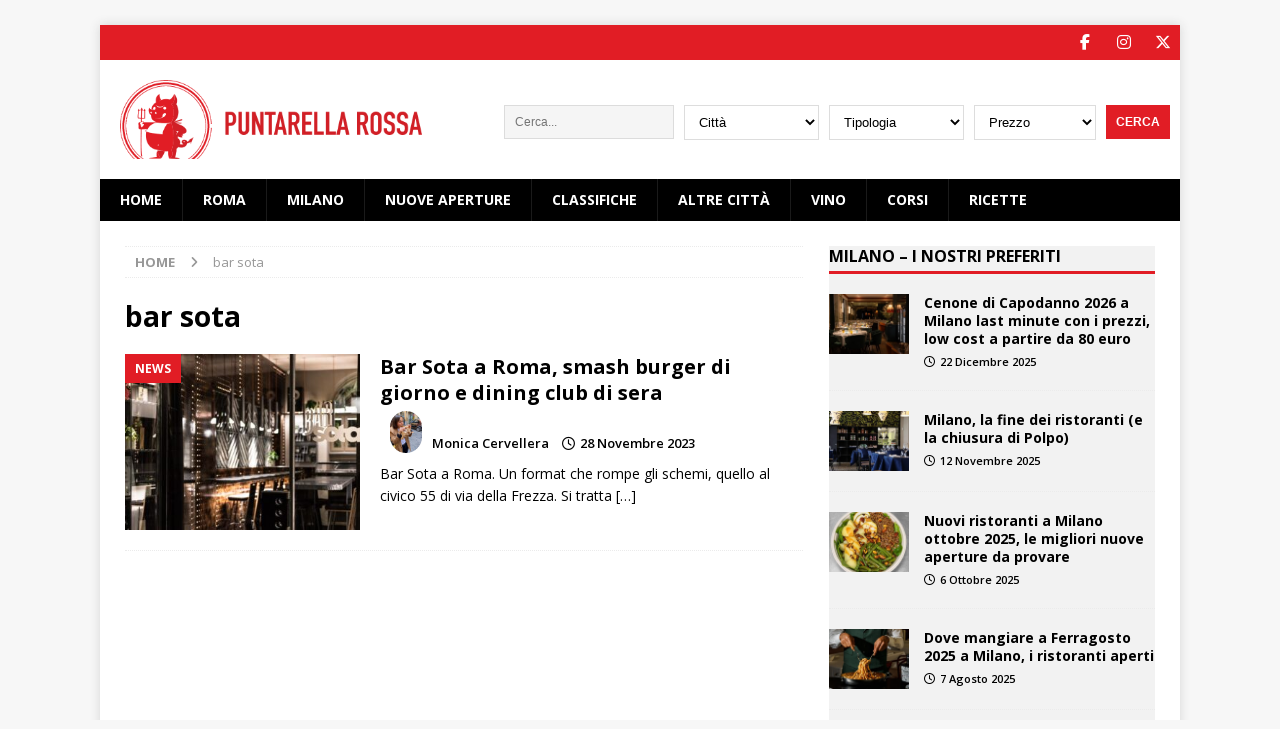

--- FILE ---
content_type: text/html; charset=UTF-8
request_url: https://www.puntarellarossa.it/tag/bar-sota/
body_size: 14798
content:
<!DOCTYPE html>
<html class="no-js mh-one-sb" lang="it-IT">
<head>
<meta charset="UTF-8">
<meta name="viewport" content="width=device-width, initial-scale=1.0">
<link rel="profile" href="http://gmpg.org/xfn/11" />
<meta name='robots' content='index, follow, max-image-preview:large, max-snippet:-1, max-video-preview:-1' />

	<!-- This site is optimized with the Yoast SEO Premium plugin v22.6 (Yoast SEO v22.6) - https://yoast.com/wordpress/plugins/seo/ -->
	<title>bar sota Archivi - Puntarella Rossa</title>
	<link rel="canonical" href="https://www.puntarellarossa.it/tag/bar-sota/" />
	<meta property="og:locale" content="it_IT" />
	<meta property="og:type" content="article" />
	<meta property="og:title" content="bar sota Archivi" />
	<meta property="og:url" content="https://www.puntarellarossa.it/tag/bar-sota/" />
	<meta property="og:site_name" content="Puntarella Rossa" />
	<meta name="twitter:card" content="summary_large_image" />
	<meta name="twitter:site" content="@puntarellarossa" />
	<script type="application/ld+json" class="yoast-schema-graph">{"@context":"https://schema.org","@graph":[{"@type":"CollectionPage","@id":"https://www.puntarellarossa.it/tag/bar-sota/","url":"https://www.puntarellarossa.it/tag/bar-sota/","name":"bar sota Archivi - Puntarella Rossa","isPartOf":{"@id":"https://www.puntarellarossa.it/#website"},"primaryImageOfPage":{"@id":"https://www.puntarellarossa.it/tag/bar-sota/#primaryimage"},"image":{"@id":"https://www.puntarellarossa.it/tag/bar-sota/#primaryimage"},"thumbnailUrl":"https://www.puntarellarossa.it/wp/wp-content/uploads/2023/11/Barsota.jpg","breadcrumb":{"@id":"https://www.puntarellarossa.it/tag/bar-sota/#breadcrumb"},"inLanguage":"it-IT"},{"@type":"ImageObject","inLanguage":"it-IT","@id":"https://www.puntarellarossa.it/tag/bar-sota/#primaryimage","url":"https://www.puntarellarossa.it/wp/wp-content/uploads/2023/11/Barsota.jpg","contentUrl":"https://www.puntarellarossa.it/wp/wp-content/uploads/2023/11/Barsota.jpg","width":1024,"height":684},{"@type":"BreadcrumbList","@id":"https://www.puntarellarossa.it/tag/bar-sota/#breadcrumb","itemListElement":[{"@type":"ListItem","position":1,"name":"Home","item":"https://www.puntarellarossa.it/"},{"@type":"ListItem","position":2,"name":"bar sota"}]},{"@type":"WebSite","@id":"https://www.puntarellarossa.it/#website","url":"https://www.puntarellarossa.it/","name":"Puntarella Rossa","description":"I migliori ristoranti della tua città","publisher":{"@id":"https://www.puntarellarossa.it/#organization"},"potentialAction":[{"@type":"SearchAction","target":{"@type":"EntryPoint","urlTemplate":"https://www.puntarellarossa.it/?s={search_term_string}"},"query-input":"required name=search_term_string"}],"inLanguage":"it-IT"},{"@type":"Organization","@id":"https://www.puntarellarossa.it/#organization","name":"Puntarella Rossa","url":"https://www.puntarellarossa.it/","logo":{"@type":"ImageObject","inLanguage":"it-IT","@id":"https://www.puntarellarossa.it/#/schema/logo/image/","url":"https://www.puntarellarossa.it/wp/wp-content/uploads/2022/02/puntarellarossa-logo-horizontal.png","contentUrl":"https://www.puntarellarossa.it/wp/wp-content/uploads/2022/02/puntarellarossa-logo-horizontal.png","width":441,"height":115,"caption":"Puntarella Rossa"},"image":{"@id":"https://www.puntarellarossa.it/#/schema/logo/image/"},"sameAs":["https://www.facebook.com/Puntarella-Rossa-167595129950658/","https://x.com/puntarellarossa","https://www.instagram.com/puntarellarossa/","https://it.pinterest.com/puntarellarossa/"]}]}</script>
	<!-- / Yoast SEO Premium plugin. -->


<link rel='dns-prefetch' href='//www.googletagmanager.com' />
<link rel='dns-prefetch' href='//fonts.googleapis.com' />
<link rel='dns-prefetch' href='//use.fontawesome.com' />
<link rel='dns-prefetch' href='//pagead2.googlesyndication.com' />
<link rel="alternate" type="application/rss+xml" title="Puntarella Rossa &raquo; Feed" href="https://www.puntarellarossa.it/feed/" />
<link rel="alternate" type="application/rss+xml" title="Puntarella Rossa &raquo; bar sota Feed del tag" href="https://www.puntarellarossa.it/tag/bar-sota/feed/" />
<!--[if IE]>
<link rel='stylesheet' id='mailchimpSF_ie_css-css' href='https://www.puntarellarossa.it/wp/wp-content/plugins/mailchimp/css/ie.css' type='text/css' media='all' />
<![endif]-->
<style id='classic-theme-styles-inline-css' type='text/css'>
/*! This file is auto-generated */
.wp-block-button__link{color:#fff;background-color:#32373c;border-radius:9999px;box-shadow:none;text-decoration:none;padding:calc(.667em + 2px) calc(1.333em + 2px);font-size:1.125em}.wp-block-file__button{background:#32373c;color:#fff;text-decoration:none}
</style>
<style id='global-styles-inline-css' type='text/css'>
body{--wp--preset--color--black: #000000;--wp--preset--color--cyan-bluish-gray: #abb8c3;--wp--preset--color--white: #ffffff;--wp--preset--color--pale-pink: #f78da7;--wp--preset--color--vivid-red: #cf2e2e;--wp--preset--color--luminous-vivid-orange: #ff6900;--wp--preset--color--luminous-vivid-amber: #fcb900;--wp--preset--color--light-green-cyan: #7bdcb5;--wp--preset--color--vivid-green-cyan: #00d084;--wp--preset--color--pale-cyan-blue: #8ed1fc;--wp--preset--color--vivid-cyan-blue: #0693e3;--wp--preset--color--vivid-purple: #9b51e0;--wp--preset--gradient--vivid-cyan-blue-to-vivid-purple: linear-gradient(135deg,rgba(6,147,227,1) 0%,rgb(155,81,224) 100%);--wp--preset--gradient--light-green-cyan-to-vivid-green-cyan: linear-gradient(135deg,rgb(122,220,180) 0%,rgb(0,208,130) 100%);--wp--preset--gradient--luminous-vivid-amber-to-luminous-vivid-orange: linear-gradient(135deg,rgba(252,185,0,1) 0%,rgba(255,105,0,1) 100%);--wp--preset--gradient--luminous-vivid-orange-to-vivid-red: linear-gradient(135deg,rgba(255,105,0,1) 0%,rgb(207,46,46) 100%);--wp--preset--gradient--very-light-gray-to-cyan-bluish-gray: linear-gradient(135deg,rgb(238,238,238) 0%,rgb(169,184,195) 100%);--wp--preset--gradient--cool-to-warm-spectrum: linear-gradient(135deg,rgb(74,234,220) 0%,rgb(151,120,209) 20%,rgb(207,42,186) 40%,rgb(238,44,130) 60%,rgb(251,105,98) 80%,rgb(254,248,76) 100%);--wp--preset--gradient--blush-light-purple: linear-gradient(135deg,rgb(255,206,236) 0%,rgb(152,150,240) 100%);--wp--preset--gradient--blush-bordeaux: linear-gradient(135deg,rgb(254,205,165) 0%,rgb(254,45,45) 50%,rgb(107,0,62) 100%);--wp--preset--gradient--luminous-dusk: linear-gradient(135deg,rgb(255,203,112) 0%,rgb(199,81,192) 50%,rgb(65,88,208) 100%);--wp--preset--gradient--pale-ocean: linear-gradient(135deg,rgb(255,245,203) 0%,rgb(182,227,212) 50%,rgb(51,167,181) 100%);--wp--preset--gradient--electric-grass: linear-gradient(135deg,rgb(202,248,128) 0%,rgb(113,206,126) 100%);--wp--preset--gradient--midnight: linear-gradient(135deg,rgb(2,3,129) 0%,rgb(40,116,252) 100%);--wp--preset--font-size--small: 13px;--wp--preset--font-size--medium: 20px;--wp--preset--font-size--large: 36px;--wp--preset--font-size--x-large: 42px;--wp--preset--spacing--20: 0.44rem;--wp--preset--spacing--30: 0.67rem;--wp--preset--spacing--40: 1rem;--wp--preset--spacing--50: 1.5rem;--wp--preset--spacing--60: 2.25rem;--wp--preset--spacing--70: 3.38rem;--wp--preset--spacing--80: 5.06rem;--wp--preset--shadow--natural: 6px 6px 9px rgba(0, 0, 0, 0.2);--wp--preset--shadow--deep: 12px 12px 50px rgba(0, 0, 0, 0.4);--wp--preset--shadow--sharp: 6px 6px 0px rgba(0, 0, 0, 0.2);--wp--preset--shadow--outlined: 6px 6px 0px -3px rgba(255, 255, 255, 1), 6px 6px rgba(0, 0, 0, 1);--wp--preset--shadow--crisp: 6px 6px 0px rgba(0, 0, 0, 1);}:where(.is-layout-flex){gap: 0.5em;}:where(.is-layout-grid){gap: 0.5em;}body .is-layout-flow > .alignleft{float: left;margin-inline-start: 0;margin-inline-end: 2em;}body .is-layout-flow > .alignright{float: right;margin-inline-start: 2em;margin-inline-end: 0;}body .is-layout-flow > .aligncenter{margin-left: auto !important;margin-right: auto !important;}body .is-layout-constrained > .alignleft{float: left;margin-inline-start: 0;margin-inline-end: 2em;}body .is-layout-constrained > .alignright{float: right;margin-inline-start: 2em;margin-inline-end: 0;}body .is-layout-constrained > .aligncenter{margin-left: auto !important;margin-right: auto !important;}body .is-layout-constrained > :where(:not(.alignleft):not(.alignright):not(.alignfull)){max-width: var(--wp--style--global--content-size);margin-left: auto !important;margin-right: auto !important;}body .is-layout-constrained > .alignwide{max-width: var(--wp--style--global--wide-size);}body .is-layout-flex{display: flex;}body .is-layout-flex{flex-wrap: wrap;align-items: center;}body .is-layout-flex > *{margin: 0;}body .is-layout-grid{display: grid;}body .is-layout-grid > *{margin: 0;}:where(.wp-block-columns.is-layout-flex){gap: 2em;}:where(.wp-block-columns.is-layout-grid){gap: 2em;}:where(.wp-block-post-template.is-layout-flex){gap: 1.25em;}:where(.wp-block-post-template.is-layout-grid){gap: 1.25em;}.has-black-color{color: var(--wp--preset--color--black) !important;}.has-cyan-bluish-gray-color{color: var(--wp--preset--color--cyan-bluish-gray) !important;}.has-white-color{color: var(--wp--preset--color--white) !important;}.has-pale-pink-color{color: var(--wp--preset--color--pale-pink) !important;}.has-vivid-red-color{color: var(--wp--preset--color--vivid-red) !important;}.has-luminous-vivid-orange-color{color: var(--wp--preset--color--luminous-vivid-orange) !important;}.has-luminous-vivid-amber-color{color: var(--wp--preset--color--luminous-vivid-amber) !important;}.has-light-green-cyan-color{color: var(--wp--preset--color--light-green-cyan) !important;}.has-vivid-green-cyan-color{color: var(--wp--preset--color--vivid-green-cyan) !important;}.has-pale-cyan-blue-color{color: var(--wp--preset--color--pale-cyan-blue) !important;}.has-vivid-cyan-blue-color{color: var(--wp--preset--color--vivid-cyan-blue) !important;}.has-vivid-purple-color{color: var(--wp--preset--color--vivid-purple) !important;}.has-black-background-color{background-color: var(--wp--preset--color--black) !important;}.has-cyan-bluish-gray-background-color{background-color: var(--wp--preset--color--cyan-bluish-gray) !important;}.has-white-background-color{background-color: var(--wp--preset--color--white) !important;}.has-pale-pink-background-color{background-color: var(--wp--preset--color--pale-pink) !important;}.has-vivid-red-background-color{background-color: var(--wp--preset--color--vivid-red) !important;}.has-luminous-vivid-orange-background-color{background-color: var(--wp--preset--color--luminous-vivid-orange) !important;}.has-luminous-vivid-amber-background-color{background-color: var(--wp--preset--color--luminous-vivid-amber) !important;}.has-light-green-cyan-background-color{background-color: var(--wp--preset--color--light-green-cyan) !important;}.has-vivid-green-cyan-background-color{background-color: var(--wp--preset--color--vivid-green-cyan) !important;}.has-pale-cyan-blue-background-color{background-color: var(--wp--preset--color--pale-cyan-blue) !important;}.has-vivid-cyan-blue-background-color{background-color: var(--wp--preset--color--vivid-cyan-blue) !important;}.has-vivid-purple-background-color{background-color: var(--wp--preset--color--vivid-purple) !important;}.has-black-border-color{border-color: var(--wp--preset--color--black) !important;}.has-cyan-bluish-gray-border-color{border-color: var(--wp--preset--color--cyan-bluish-gray) !important;}.has-white-border-color{border-color: var(--wp--preset--color--white) !important;}.has-pale-pink-border-color{border-color: var(--wp--preset--color--pale-pink) !important;}.has-vivid-red-border-color{border-color: var(--wp--preset--color--vivid-red) !important;}.has-luminous-vivid-orange-border-color{border-color: var(--wp--preset--color--luminous-vivid-orange) !important;}.has-luminous-vivid-amber-border-color{border-color: var(--wp--preset--color--luminous-vivid-amber) !important;}.has-light-green-cyan-border-color{border-color: var(--wp--preset--color--light-green-cyan) !important;}.has-vivid-green-cyan-border-color{border-color: var(--wp--preset--color--vivid-green-cyan) !important;}.has-pale-cyan-blue-border-color{border-color: var(--wp--preset--color--pale-cyan-blue) !important;}.has-vivid-cyan-blue-border-color{border-color: var(--wp--preset--color--vivid-cyan-blue) !important;}.has-vivid-purple-border-color{border-color: var(--wp--preset--color--vivid-purple) !important;}.has-vivid-cyan-blue-to-vivid-purple-gradient-background{background: var(--wp--preset--gradient--vivid-cyan-blue-to-vivid-purple) !important;}.has-light-green-cyan-to-vivid-green-cyan-gradient-background{background: var(--wp--preset--gradient--light-green-cyan-to-vivid-green-cyan) !important;}.has-luminous-vivid-amber-to-luminous-vivid-orange-gradient-background{background: var(--wp--preset--gradient--luminous-vivid-amber-to-luminous-vivid-orange) !important;}.has-luminous-vivid-orange-to-vivid-red-gradient-background{background: var(--wp--preset--gradient--luminous-vivid-orange-to-vivid-red) !important;}.has-very-light-gray-to-cyan-bluish-gray-gradient-background{background: var(--wp--preset--gradient--very-light-gray-to-cyan-bluish-gray) !important;}.has-cool-to-warm-spectrum-gradient-background{background: var(--wp--preset--gradient--cool-to-warm-spectrum) !important;}.has-blush-light-purple-gradient-background{background: var(--wp--preset--gradient--blush-light-purple) !important;}.has-blush-bordeaux-gradient-background{background: var(--wp--preset--gradient--blush-bordeaux) !important;}.has-luminous-dusk-gradient-background{background: var(--wp--preset--gradient--luminous-dusk) !important;}.has-pale-ocean-gradient-background{background: var(--wp--preset--gradient--pale-ocean) !important;}.has-electric-grass-gradient-background{background: var(--wp--preset--gradient--electric-grass) !important;}.has-midnight-gradient-background{background: var(--wp--preset--gradient--midnight) !important;}.has-small-font-size{font-size: var(--wp--preset--font-size--small) !important;}.has-medium-font-size{font-size: var(--wp--preset--font-size--medium) !important;}.has-large-font-size{font-size: var(--wp--preset--font-size--large) !important;}.has-x-large-font-size{font-size: var(--wp--preset--font-size--x-large) !important;}
.wp-block-navigation a:where(:not(.wp-element-button)){color: inherit;}
:where(.wp-block-post-template.is-layout-flex){gap: 1.25em;}:where(.wp-block-post-template.is-layout-grid){gap: 1.25em;}
:where(.wp-block-columns.is-layout-flex){gap: 2em;}:where(.wp-block-columns.is-layout-grid){gap: 2em;}
.wp-block-pullquote{font-size: 1.5em;line-height: 1.6;}
</style>
<link rel='stylesheet' id='mailchimpSF_main_css-css' href='https://www.puntarellarossa.it/wp/?mcsf_action=main_css&#038;ver=6.4.7' type='text/css' media='all' />
<link rel='stylesheet' id='wpo_min-header-1-css' href='https://www.puntarellarossa.it/wp/wp-content/cache/wpo-minify/1763485246/assets/wpo-minify-header-4c8b5fe0.min.css' type='text/css' media='all' />
<script type="text/javascript" id="wpo_min-header-0-js-extra">
/* <![CDATA[ */
var mailchimpSF = {"ajax_url":"https:\/\/www.puntarellarossa.it\/"};
/* ]]> */
</script>
<script type="text/javascript" src="https://www.puntarellarossa.it/wp/wp-content/cache/wpo-minify/1763485246/assets/wpo-minify-header-5f28649b.min.js" id="wpo_min-header-0-js"></script>

<!-- Google tag (gtag.js) snippet added by Site Kit -->

<!-- Snippet Google Analytics aggiunto da Site Kit -->
<script type="text/javascript" src="https://www.googletagmanager.com/gtag/js?id=G-3XEBD0LEBR" id="google_gtagjs-js" async></script>
<script type="text/javascript" id="google_gtagjs-js-after">
/* <![CDATA[ */
window.dataLayer = window.dataLayer || [];function gtag(){dataLayer.push(arguments);}
gtag("set","linker",{"domains":["www.puntarellarossa.it"]});
gtag("js", new Date());
gtag("set", "developer_id.dZTNiMT", true);
gtag("config", "G-3XEBD0LEBR");
/* ]]> */
</script>

<!-- End Google tag (gtag.js) snippet added by Site Kit -->
<script type="text/javascript" id="wpo_min-header-2-js-extra">
/* <![CDATA[ */
var sibErrMsg = {"invalidMail":"Please fill out valid email address","requiredField":"Please fill out required fields","invalidDateFormat":"Please fill out valid date format","invalidSMSFormat":"Please fill out valid phone number"};
var ajax_sib_front_object = {"ajax_url":"https:\/\/www.puntarellarossa.it\/wp\/wp-admin\/admin-ajax.php","ajax_nonce":"c2d5c582e2","flag_url":"https:\/\/www.puntarellarossa.it\/wp\/wp-content\/plugins\/mailin\/img\/flags\/"};
/* ]]> */
</script>
<script type="text/javascript" src="https://www.puntarellarossa.it/wp/wp-content/cache/wpo-minify/1763485246/assets/wpo-minify-header-cb0a0a42.min.js" id="wpo_min-header-2-js"></script>
<link rel="https://api.w.org/" href="https://www.puntarellarossa.it/wp-json/" /><link rel="alternate" type="application/json" href="https://www.puntarellarossa.it/wp-json/wp/v2/tags/18230" /><link rel="EditURI" type="application/rsd+xml" title="RSD" href="https://www.puntarellarossa.it/wp/xmlrpc.php?rsd" />
<meta name="generator" content="WordPress 6.4.7" />
<meta name="generator" content="Site Kit by Google 1.125.0" />		<!-- Start of StatCounter Code -->
		<script>
			<!--
			var sc_project=12929856;
			var sc_security="260ee2d7";
						var scJsHost = (("https:" == document.location.protocol) ?
				"https://secure." : "http://www.");
			//-->
			
document.write("<sc"+"ript src='" +scJsHost +"statcounter.com/counter/counter.js'></"+"script>");		</script>
				<noscript><div class="statcounter"><a title="web analytics" href="https://statcounter.com/"><img class="statcounter" src="https://c.statcounter.com/12929856/0/260ee2d7/0/" alt="web analytics" /></a></div></noscript>
		<!-- End of StatCounter Code -->
		<!--[if lt IE 9]>
<script src="https://www.puntarellarossa.it/wp/wp-content/themes/mh-magazine/js/css3-mediaqueries.js"></script>
<![endif]-->
    <script type="text/javascript">
        var _iub = _iub || [];
        _iub.csConfiguration = { 
            "enableTcf": true,
            "consentOnContinuedBrowsing":false,
            "googleAdditionalConsentMode": true,
            "lang": "it", 
            "siteId": 2591172,
            "cookiePolicyId": 38987927,
            "consentOnScroll": false,
            "consentOnDocument": false,
            "rejectButtonDisplay":false,
            "closeButtonDisplay":true,
            "closeButtonRejects":false,
            "banner": { 
                "acceptButtonDisplay": true,
                "customizeButtonDisplay": true,
                "backgroundOverlay":true,
                "position": "float-center",
                "fontSize":"11px"
            } 
        };
    </script>
    <!--<script type="text/javascript" src="//cdn.iubenda.com/cs/tcf/stub-v2.js"></script>
    <script type="text/javascript" src="//cdn.iubenda.com/cs/tcf/safe-tcf-v2.js"></script>
    <script type="text/javascript" src="//cdn.iubenda.com/cs/iubenda_cs.js" charset="UTF-8" async></script>-->
    <style type="text/css">
.mh-navigation li:hover, .mh-navigation ul li:hover > ul, .mh-main-nav-wrap, .mh-main-nav, .mh-social-nav li a:hover, .entry-tags li, .mh-slider-caption, .mh-widget-layout8 .mh-widget-title .mh-footer-widget-title-inner, .mh-widget-col-1 .mh-slider-caption, .mh-widget-col-1 .mh-posts-lineup-caption, .mh-carousel-layout1, .mh-spotlight-widget, .mh-social-widget li a, .mh-author-bio-widget, .mh-footer-widget .mh-tab-comment-excerpt, .mh-nip-item:hover .mh-nip-overlay, .mh-widget .tagcloud a, .mh-footer-widget .tagcloud a, .mh-footer, .mh-copyright-wrap, input[type=submit]:hover, #infinite-handle span:hover { background: #000000; }
.mh-extra-nav-bg { background: rgba(0, 0, 0, 0.2); }
.mh-slider-caption, .mh-posts-stacked-title, .mh-posts-lineup-caption { background: #000000; background: rgba(0, 0, 0, 0.8); }
@media screen and (max-width: 900px) { #mh-mobile .mh-slider-caption, #mh-mobile .mh-posts-lineup-caption { background: rgba(0, 0, 0, 1); } }
.slicknav_menu, .slicknav_nav ul, #mh-mobile .mh-footer-widget .mh-posts-stacked-overlay { border-color: #000000; }
.mh-copyright, .mh-copyright a { color: #fff; }
.mh-widget-layout4 .mh-widget-title { background: #e11d25; background: rgba(225, 29, 37, 0.6); }
.mh-preheader, .mh-wide-layout .mh-subheader, .mh-ticker-title, .mh-main-nav li:hover, .mh-footer-nav, .slicknav_menu, .slicknav_btn, .slicknav_nav .slicknav_item:hover, .slicknav_nav a:hover, .mh-back-to-top, .mh-subheading, .entry-tags .fa, .entry-tags li:hover, .mh-widget-layout2 .mh-widget-title, .mh-widget-layout4 .mh-widget-title-inner, .mh-widget-layout4 .mh-footer-widget-title, .mh-widget-layout5 .mh-widget-title-inner, .mh-widget-layout6 .mh-widget-title, #mh-mobile .flex-control-paging li a.flex-active, .mh-image-caption, .mh-carousel-layout1 .mh-carousel-caption, .mh-tab-button.active, .mh-tab-button.active:hover, .mh-footer-widget .mh-tab-button.active, .mh-social-widget li:hover a, .mh-footer-widget .mh-social-widget li a, .mh-footer-widget .mh-author-bio-widget, .tagcloud a:hover, .mh-widget .tagcloud a:hover, .mh-footer-widget .tagcloud a:hover, .mh-posts-stacked-item .mh-meta, .page-numbers:hover, .mh-loop-pagination .current, .mh-comments-pagination .current, .pagelink, a:hover .pagelink, input[type=submit], #infinite-handle span { background: #e11d25; }
.mh-main-nav-wrap .slicknav_nav ul, blockquote, .mh-widget-layout1 .mh-widget-title, .mh-widget-layout3 .mh-widget-title, .mh-widget-layout5 .mh-widget-title, .mh-widget-layout8 .mh-widget-title:after, #mh-mobile .mh-slider-caption, .mh-carousel-layout1, .mh-spotlight-widget, .mh-author-bio-widget, .mh-author-bio-title, .mh-author-bio-image-frame, .mh-video-widget, .mh-tab-buttons, textarea:hover, input[type=text]:hover, input[type=email]:hover, input[type=tel]:hover, input[type=url]:hover { border-color: #e11d25; }
.mh-header-tagline, .mh-dropcap, .mh-carousel-layout1 .flex-direction-nav a, .mh-carousel-layout2 .mh-carousel-caption, .mh-posts-digest-small-category, .mh-posts-lineup-more, .bypostauthor .fn:after, .mh-comment-list .comment-reply-link:before, #respond #cancel-comment-reply-link:before { color: #e11d25; }
.entry-content a { color: #e11d25; }
a:hover, .entry-content a:hover, #respond a:hover, #respond #cancel-comment-reply-link:hover, #respond .logged-in-as a:hover, .mh-comment-list .comment-meta a:hover, .mh-ping-list .mh-ping-item a:hover, .mh-meta a:hover, .mh-breadcrumb a:hover, .mh-tabbed-widget a:hover { color: #e11d25; }
</style>

<!-- Meta tag Google AdSense aggiunti da Site Kit -->
<meta name="google-adsense-platform-account" content="ca-host-pub-2644536267352236">
<meta name="google-adsense-platform-domain" content="sitekit.withgoogle.com">
<!-- Fine dei meta tag Google AdSense aggiunti da Site Kit -->

<!-- Snippet Google AdSense aggiunto da Site Kit -->
<script type="text/javascript" async="async" src="https://pagead2.googlesyndication.com/pagead/js/adsbygoogle.js?client=ca-pub-7508096511622734&amp;host=ca-host-pub-2644536267352236" crossorigin="anonymous"></script>

<!-- Termina lo snippet Google AdSense aggiunto da Site Kit -->
<link rel="icon" href="https://www.puntarellarossa.it/wp/wp-content/uploads/2012/06/logo-puntarella-e1392747605415.jpg" sizes="32x32" />
<link rel="icon" href="https://www.puntarellarossa.it/wp/wp-content/uploads/2012/06/logo-puntarella-e1392747605415.jpg" sizes="192x192" />
<link rel="apple-touch-icon" href="https://www.puntarellarossa.it/wp/wp-content/uploads/2012/06/logo-puntarella-e1392747605415.jpg" />
<meta name="msapplication-TileImage" content="https://www.puntarellarossa.it/wp/wp-content/uploads/2012/06/logo-puntarella-e1392747605415.jpg" />
<!--<script async="async" src="https://securepubads.g.doubleclick.net/tag/js/gpt.js"></script>
<script>
 window.googletag = window.googletag || {cmd: []};
</script>-->
<!-- <script async class="_iub_cs_activate" type="text/plain" suppressedsrc=//hbid.ams3.cdn.digitaloceanspaces.com/user_js/113_1652.js></script> -->

<script src="https://sirius.galada.it/one-tag/main.min.js" data-galaxy-network-id="a5b52ad6-8b10-404b-8124-2bc23f4b2bce" async></script>
<link rel="apple-touch-icon" sizes="180x180" href="/icons/apple-touch-icon.png">
<link rel="icon" type="image/png" sizes="32x32" href="/icons/favicon-32x32.png">
<link rel="icon" type="image/png" sizes="16x16" href="/icons/favicon-16x16.png">
<link rel="manifest" href="/icons/site.webmanifest">
<link rel="mask-icon" href="/icons/safari-pinned-tab.svg" color="#cf3732">
<link rel="shortcut icon" href="/icons/favicon.ico">
<meta name="msapplication-TileColor" content="#cf3732">
<meta name="msapplication-config" content="/icons/browserconfig.xml">
</head>
<body id="mh-mobile" class="archive tag tag-bar-sota tag-18230 wp-custom-logo mh-boxed-layout mh-right-sb mh-loop-layout1 mh-widget-layout1" itemscope="itemscope" itemtype="https://schema.org/WebPage">
<div class="mh-container mh-container-outer">
<div class="mh-header-nav-mobile clearfix"></div>
	<div class="mh-preheader">
    	<div class="mh-container mh-container-inner mh-row clearfix">
							<div class="mh-header-bar-content mh-header-bar-top-left mh-col-2-3 clearfix">
									</div>
										<div class="mh-header-bar-content mh-header-bar-top-right mh-col-1-3 clearfix">
											<nav class="mh-social-icons mh-social-nav mh-social-nav-top clearfix" itemscope="itemscope" itemtype="https://schema.org/SiteNavigationElement">
							<div class="menu-puntarella-social-container"><ul id="menu-puntarella-social" class="menu"><li id="menu-item-67956" class="menu-item menu-item-type-custom menu-item-object-custom menu-item-67956"><a target="_blank" rel="noopener" href="https://www.facebook.com/pages/Puntarella-Rossa/167595129950658"><i class="fa fa-mh-social"></i><span class="screen-reader-text">Seguici su facebook</span></a></li>
<li id="menu-item-67960" class="menu-item menu-item-type-custom menu-item-object-custom menu-item-67960"><a target="_blank" rel="noopener" href="https://instagram.com/puntarellarossa/"><i class="fa fa-mh-social"></i><span class="screen-reader-text">Seguici su Instagram</span></a></li>
<li id="menu-item-67957" class="menu-item menu-item-type-custom menu-item-object-custom menu-item-67957"><a target="_blank" rel="noopener" href="https://twitter.com/puntarellarossa"><i class="fa fa-mh-social"></i><span class="screen-reader-text">Seguici su Twitter</span></a></li>
</ul></div>						</nav>
									</div>
					</div>
	</div>
<header class="mh-header" itemscope="itemscope" itemtype="https://schema.org/WPHeader">
	<div class="mh-container mh-container-inner clearfix">
		<div class="mh-custom-header clearfix">
<div class="mh-header-columns mh-row clearfix">
<div class="mh-col-1-3 mh-site-identity">
<div class="mh-site-logo" role="banner" itemscope="itemscope" itemtype="https://schema.org/Brand">
<a href="https://www.puntarellarossa.it/" class="custom-logo-link" rel="home"><img width="441" height="115" src="https://www.puntarellarossa.it/wp/wp-content/uploads/2022/02/puntarellarossa-logo-horizontal.png" class="custom-logo" alt="Puntarella Rossa" decoding="async" fetchpriority="high" srcset="https://www.puntarellarossa.it/wp/wp-content/uploads/2022/02/puntarellarossa-logo-horizontal.png 441w, https://www.puntarellarossa.it/wp/wp-content/uploads/2022/02/puntarellarossa-logo-horizontal-300x78.png 300w" sizes="(max-width: 441px) 100vw, 441px" /></a></div>
</div>
<aside class="mh-col-2-3 mh-header-widget-2">
      <span class="adv_search_toggle" id="wr-toggle-search" ><i class="fa fa-search"></i></span>

      <div class="advanced-search">
        <span class="wr-close" id="wr-close-search" ><i class="fa fa-close" aria-hidden="true"></i></span>

        <form name="advance-search" method="get" action="https://www.puntarellarossa.it">
                    <div>
            <input value="" type="search" placeholder="Cerca..." name="s" id="s">
          </div>
                              <div class="selement">
            <select  name='c' id='city' class=''>
	<option value='0'>Città</option>
	<option class="level-0" value="altre-citta">Altre città</option>
	<option class="level-0" value="bari">Bari</option>
	<option class="level-0" value="bologna">Bologna</option>
	<option class="level-0" value="firenze">Firenze</option>
	<option class="level-0" value="genova">Genova</option>
	<option class="level-0" value="liguria">Liguria</option>
	<option class="level-0" value="milano">Milano</option>
	<option class="level-0" value="napoli">Napoli</option>
	<option class="level-0" value="padova">Padova</option>
	<option class="level-0" value="palermo">Palermo</option>
	<option class="level-0" value="parma">Parma</option>
	<option class="level-0" value="recensioni">Recensioni</option>
	<option class="level-0" value="roma">Roma</option>
	<option class="level-1" value="aurelio-boccea">&nbsp;&nbsp;&nbsp;Aurelio &#8211; Boccea</option>
	<option class="level-1" value="aventino-testaccio-ostiense">&nbsp;&nbsp;&nbsp;Aventino &#8211; Testaccio &#8211; Ostiense</option>
	<option class="level-1" value="balduina-montemario-trionfale">&nbsp;&nbsp;&nbsp;Balduina &#8211; Montemario &#8211; Trionfale</option>
	<option class="level-1" value="bologna-nomentano">&nbsp;&nbsp;&nbsp;Bologna &#8211; Nomentano</option>
	<option class="level-1" value="casilino-prenestino">&nbsp;&nbsp;&nbsp;Casilino &#8211; Prenestino</option>
	<option class="level-1" value="castelli">&nbsp;&nbsp;&nbsp;Castelli</option>
	<option class="level-1" value="centocelle">&nbsp;&nbsp;&nbsp;Centocelle</option>
	<option class="level-1" value="centro-storico">&nbsp;&nbsp;&nbsp;Centro Storico</option>
	<option class="level-1" value="esquilino">&nbsp;&nbsp;&nbsp;Esquilino</option>
	<option class="level-1" value="flaminio-ponte-milvio-cassia">&nbsp;&nbsp;&nbsp;Flaminio &#8211; Ponte Milvio &#8211; Cassia</option>
	<option class="level-1" value="garbatella-ardeatino-laurentino">&nbsp;&nbsp;&nbsp;Garbatella &#8211; Ardeatino &#8211; Laurentino</option>
	<option class="level-1" value="laghi">&nbsp;&nbsp;&nbsp;Laghi</option>
	<option class="level-1" value="litorale-romano">&nbsp;&nbsp;&nbsp;Litorale romano</option>
	<option class="level-1" value="marconi-eur-magliana">&nbsp;&nbsp;&nbsp;Marconi &#8211; Eur &#8211; Magliana</option>
	<option class="level-1" value="monteverde-gianicolense-portuense">&nbsp;&nbsp;&nbsp;Monteverde &#8211; Gianicolense &#8211; Portuense</option>
	<option class="level-1" value="nel-lazio">&nbsp;&nbsp;&nbsp;Nel Lazio</option>
	<option class="level-1" value="parioli">&nbsp;&nbsp;&nbsp;Parioli</option>
	<option class="level-1" value="pigneto">&nbsp;&nbsp;&nbsp;Pigneto</option>
	<option class="level-1" value="prati-mazzini">&nbsp;&nbsp;&nbsp;Prati &#8211; Mazzini</option>
	<option class="level-1" value="prati-fiscali-talenti-montesacro">&nbsp;&nbsp;&nbsp;Prati fiscali &#8211; Talenti &#8211; Montesacro</option>
	<option class="level-1" value="rione-monti">&nbsp;&nbsp;&nbsp;Rione Monti</option>
	<option class="level-1" value="salario-trieste-africano">&nbsp;&nbsp;&nbsp;Salario &#8211; Trieste &#8211; Africano</option>
	<option class="level-1" value="san-giovanni-appio">&nbsp;&nbsp;&nbsp;San Giovanni &#8211; Appio</option>
	<option class="level-1" value="san-lorenzo-tiburtino">&nbsp;&nbsp;&nbsp;San Lorenzo &#8211; Tiburtino</option>
	<option class="level-1" value="san-pietro-cipro-gregorio-vii">&nbsp;&nbsp;&nbsp;San Pietro &#8211; Cipro &#8211; Gregorio VII</option>
	<option class="level-1" value="trastevere">&nbsp;&nbsp;&nbsp;Trastevere</option>
	<option class="level-1" value="tuscolano">&nbsp;&nbsp;&nbsp;Tuscolano</option>
	<option class="level-1" value="veneto-pinciano">&nbsp;&nbsp;&nbsp;Veneto &#8211; Pinciano</option>
	<option class="level-1" value="vigna-clara-fleming">&nbsp;&nbsp;&nbsp;Vigna Clara &#8211; Fleming</option>
	<option class="level-0" value="torino">Torino</option>
	<option class="level-0" value="venezia">Venezia</option>
	<option class="level-0" value="verona">Verona</option>
</select>
          </div>
                              <div class="selement">
            <select  name='r' id='restaurant-type' class=''>
	<option value='0'>Tipologia</option>
	<option class="level-0" value="aperti-fino-a-tardi">Aperti fino a tardi</option>
	<option class="level-0" value="aperti-la-domenica">Aperti la domenica</option>
	<option class="level-0" value="aperti-lunedi">Aperti lunedì</option>
	<option class="level-0" value="aperti-tutto-il-giorno">Aperti tutto il giorno</option>
	<option class="level-0" value="asiatici">Asiatici</option>
	<option class="level-0" value="bar-caffe">Bar e Caffè</option>
	<option class="level-0" value="birrerie">Birrerie</option>
	<option class="level-0" value="brunch">Brunch</option>
	<option class="level-0" value="carne">Carne</option>
	<option class="level-0" value="cinesi">Cinesi</option>
	<option class="level-0" value="cocktail-bar-aperitivi">Cocktail bar &#8211; Aperitivi</option>
	<option class="level-0" value="consigliati-da-noi">Consigliati da noi</option>
	<option class="level-0" value="cucina-creativa">Cucina creativa</option>
	<option class="level-0" value="cucina-regionale">Cucina regionale</option>
	<option class="level-0" value="cucina-romana">Cucina romana</option>
	<option class="level-0" value="dehors-tavolini-all-aperto">Dehors e tavolini all&#8217;aperto</option>
	<option class="level-0" value="enoteche-wine-bar">Enoteche &#8211; Wine bar</option>
	<option class="level-0" value="etnici">Etnici</option>
	<option class="level-0" value="europei">Europei</option>
	<option class="level-0" value="forno">Forno</option>
	<option class="level-0" value="fuori-porta">Fuori porta</option>
	<option class="level-0" value="gelaterie">Gelaterie</option>
	<option class="level-0" value="giapponesi">Giapponese</option>
	<option class="level-0" value="gluten-free">gluten free</option>
	<option class="level-0" value="indina">Indiana</option>
	<option class="level-0" value="kosher-ebraica">Kosher &#8211; Ebraica</option>
	<option class="level-0" value="lunch">Lunch</option>
	<option class="level-0" value="mediorientale">Mediorientale</option>
	<option class="level-0" value="negozi-botteghe">Negozi e botteghe</option>
	<option class="level-0" value="nuove-aperture">Nuove aperture</option>
	<option class="level-0" value="pasticcerie">Pasticcerie</option>
	<option class="level-0" value="per-famiglie-e-bambini">Per famiglie e bambini</option>
	<option class="level-0" value="pesce">Pesce</option>
	<option class="level-0" value="pizzeria">Pizzeria</option>
	<option class="level-0" value="recensione">recensione</option>
	<option class="level-0" value="streetfood">Streetfood</option>
	<option class="level-0" value="te">Tè</option>
	<option class="level-0" value="tradizionali">Tradizionali</option>
	<option class="level-0" value="trendy">Trendy</option>
	<option class="level-0" value="vegetariani">Vegetariani</option>
</select>
          </div>
                              <div class="selement">
            <select  name='p' id='price-range' class=''>
	<option value='0'>Prezzo</option>
	<option class="level-0" value="prezzo-meno-di-20e">Meno di 20€</option>
	<option class="level-0" value="prezzo-20e-35e">Tra 20€ e 35€</option>
	<option class="level-0" value="prezzo-35e-50e">Tra 35€ e 50€</option>
	<option class="level-0" value="prezzo-50e-70e">Tra 50€ e 70€</option>
	<option class="level-0" value="prezzo-maggiore-di-70e">Più di 70€</option>
</select>
          </div>
                    <input type="hidden" name="t" value="all">
          <input type="submit" value="Cerca">
        </form>
      </div>
      </aside>
</div>
</div>
	</div>
	<div class="mh-main-nav-wrap">
		<nav class="mh-navigation mh-main-nav mh-container mh-container-inner clearfix" itemscope="itemscope" itemtype="https://schema.org/SiteNavigationElement">
			<div class="menu-primary-menu-container"><ul id="menu-primary-menu" class="menu"><li id="menu-item-68025" class="menu-item menu-item-type-post_type menu-item-object-page menu-item-home menu-item-68025"><a href="https://www.puntarellarossa.it/">Home</a></li>
<li id="menu-item-67993" class="menu-item menu-item-type-post_type menu-item-object-page menu-item-67993"><a href="https://www.puntarellarossa.it/roma/">Roma</a></li>
<li id="menu-item-67992" class="menu-item menu-item-type-post_type menu-item-object-page menu-item-67992"><a href="https://www.puntarellarossa.it/milano/">Milano</a></li>
<li id="menu-item-145172" class="menu-item menu-item-type-post_type menu-item-object-page menu-item-145172"><a href="https://www.puntarellarossa.it/nuove-aperture/">Nuove Aperture</a></li>
<li id="menu-item-145171" class="menu-item menu-item-type-post_type menu-item-object-page menu-item-145171"><a href="https://www.puntarellarossa.it/classifiche/">Classifiche</a></li>
<li id="menu-item-145123" class="menu-item menu-item-type-post_type menu-item-object-page menu-item-145123"><a href="https://www.puntarellarossa.it/altre-citta/">Altre città</a></li>
<li id="menu-item-145124" class="menu-item menu-item-type-taxonomy menu-item-object-category menu-item-145124"><a href="https://www.puntarellarossa.it/vino/">Vino</a></li>
<li id="menu-item-145126" class="menu-item menu-item-type-taxonomy menu-item-object-category menu-item-145126"><a href="https://www.puntarellarossa.it/corsi/">Corsi</a></li>
<li id="menu-item-145125" class="menu-item menu-item-type-taxonomy menu-item-object-category menu-item-145125"><a href="https://www.puntarellarossa.it/ricette/">Ricette</a></li>
</ul></div>		</nav>
	</div>
	</header>
<div class="mh-wrapper clearfix">
	<div class="mh-main clearfix">
		<div id="main-content" class="mh-loop mh-content" role="main"><nav class="mh-breadcrumb" itemscope itemtype="http://schema.org/BreadcrumbList"><span itemprop="itemListElement" itemscope itemtype="http://schema.org/ListItem"><a href="https://www.puntarellarossa.it" itemprop="item"><span itemprop="name">Home</span></a><meta itemprop="position" content="1" /></span><span class="mh-breadcrumb-delimiter"><i class="fa fa-angle-right"></i></span>bar sota</nav>
				<header class="page-header"><h1 class="page-title">bar sota</h1>				</header><article class="mh-posts-list-item clearfix post-155423 post type-post status-publish format-standard has-post-thumbnail hentry category-news category-nuove-aperture category-roma-preferiti tag-bar-sota tag-dove-mangiare-in-centro-a-roma tag-migliori-ristoranti-roma-centro tag-smash-burger pr_cities-centro-storico pr_cities-roma pr_restaurant_types-nuove-aperture pr_restaurant_types-streetfood pr_prices-prezzo-20e-35e pr_prices-prezzo-35e-50e">
	<figure class="mh-posts-list-thumb">
		<a class="mh-thumb-icon mh-thumb-icon-small-mobile" href="https://www.puntarellarossa.it/2023/11/28/bar-sota-a-roma-smash-burger-di-giorno-e-dining-club-di-sera/"><img width="326" height="245" src="https://www.puntarellarossa.it/wp/wp-content/uploads/2023/11/Barsota-326x245.jpg" class="attachment-mh-magazine-medium size-mh-magazine-medium wp-post-image" alt="" decoding="async" srcset="https://www.puntarellarossa.it/wp/wp-content/uploads/2023/11/Barsota-326x245.jpg 326w, https://www.puntarellarossa.it/wp/wp-content/uploads/2023/11/Barsota-678x509.jpg 678w, https://www.puntarellarossa.it/wp/wp-content/uploads/2023/11/Barsota-80x60.jpg 80w" sizes="(max-width: 326px) 100vw, 326px" />		</a>
					<div class="mh-image-caption mh-posts-list-caption">
				News			</div>
			</figure>
	<div class="mh-posts-list-content clearfix">
		<header class="mh-posts-list-header">
			<h3 class="entry-title mh-posts-list-title">
				<a href="https://www.puntarellarossa.it/2023/11/28/bar-sota-a-roma-smash-burger-di-giorno-e-dining-club-di-sera/" title="Bar Sota a Roma, smash burger di giorno e dining club di sera" rel="bookmark">
					Bar Sota a Roma, smash burger di giorno e dining club di sera				</a>
			</h3>
			<div class="mh-meta entry-meta">
<span class="entry-meta-author author vcard"><img width="32" class="wr-image-author" src="https://www.puntarellarossa.it/wp/wp-content/uploads/2023/04/IMG_7748-300x400.jpg"/><a class="fn" href="https://www.puntarellarossa.it/author/monica-cervellera/">Monica Cervellera</a></span>
<span class="entry-meta-date updated"><i class="fa fa-clock-o"></i><a href="https://www.puntarellarossa.it/2023/11/">28 Novembre 2023</a></span>
</div>
		</header>
		<div class="mh-posts-list-excerpt clearfix">
			<div class="mh-excerpt"><p>Bar Sota a Roma. Un format che rompe gli schemi, quello al civico 55 di via della Frezza. Si tratta <a class="mh-excerpt-more" href="https://www.puntarellarossa.it/2023/11/28/bar-sota-a-roma-smash-burger-di-giorno-e-dining-club-di-sera/" title="Bar Sota a Roma, smash burger di giorno e dining club di sera">[&#8230;]</a></p>
</div>		</div>
	</div>
</article>		</div>
			<aside class="mh-widget-col-1 mh-sidebar" itemscope="itemscope" itemtype="https://schema.org/WPSideBar"><div id="mh_magazine_custom_posts-35" class="mh-widget mh_magazine_custom_posts"><h4 class="mh-widget-title"><span class="mh-widget-title-inner"><a href="https://www.puntarellarossa.it/milano-preferiti/" class="mh-widget-title-link">MILANO &#8211; I NOSTRI PREFERITI</a></span></h4>			<ul class="mh-custom-posts-widget clearfix"> 						<li class="mh-custom-posts-item mh-custom-posts-small clearfix post-169815 post type-post status-publish format-standard has-post-thumbnail category-milano-preferiti category-news pr_cities-milano">
															<figure class="mh-custom-posts-thumb">
									<a class="mh-thumb-icon mh-thumb-icon-small" href="https://www.puntarellarossa.it/2025/12/22/cenone-di-capodanno-2026-a-milano-last-minute-con-i-prezzi-low-cost-a-partire-da-80-euro/" title="Cenone di Capodanno 2026 a Milano last minute con i prezzi, low cost a partire da 80 euro"><img width="326" height="245" src="https://www.puntarellarossa.it/wp/wp-content/uploads/2025/12/unnamed-16-326x245.jpg" class="wr-image-home1 wp-post-image" alt="Rame Capodanno Milano 2026" decoding="async" loading="lazy" srcset="https://www.puntarellarossa.it/wp/wp-content/uploads/2025/12/unnamed-16-326x245.jpg 326w, https://www.puntarellarossa.it/wp/wp-content/uploads/2025/12/unnamed-16-678x509.jpg 678w, https://www.puntarellarossa.it/wp/wp-content/uploads/2025/12/unnamed-16-80x60.jpg 80w" sizes="(max-width: 326px) 100vw, 326px" />									</a>
								</figure>
														<div class="mh-custom-posts-header">
								<div class="mh-custom-posts-small-title">
									<a href="https://www.puntarellarossa.it/2025/12/22/cenone-di-capodanno-2026-a-milano-last-minute-con-i-prezzi-low-cost-a-partire-da-80-euro/" title="Cenone di Capodanno 2026 a Milano last minute con i prezzi, low cost a partire da 80 euro">
                                        Cenone di Capodanno 2026 a Milano last minute con i prezzi, low cost a partire da 80 euro									</a>
								</div>
								<div class="mh-meta entry-meta">
<span class="entry-meta-date updated"><i class="fa fa-clock-o"></i><a href="https://www.puntarellarossa.it/2025/12/">22 Dicembre 2025</a></span>
</div>
							</div>
						</li>						<li class="mh-custom-posts-item mh-custom-posts-small clearfix post-169333 post type-post status-publish format-standard has-post-thumbnail category-er-murena category-milano-preferiti category-news pr_cities-milano">
															<figure class="mh-custom-posts-thumb">
									<a class="mh-thumb-icon mh-thumb-icon-small" href="https://www.puntarellarossa.it/2025/11/12/milano-la-fine-dei-ristoranti-e-la-chiusura-di-polpo/" title="Milano, la fine dei ristoranti (e la chiusura di Polpo)"><img width="326" height="245" src="https://www.puntarellarossa.it/wp/wp-content/uploads/2025/11/polpo-326x245.jpg" class="wr-image-home1 wp-post-image" alt="POLPO milano" decoding="async" loading="lazy" srcset="https://www.puntarellarossa.it/wp/wp-content/uploads/2025/11/polpo-326x245.jpg 326w, https://www.puntarellarossa.it/wp/wp-content/uploads/2025/11/polpo-678x509.jpg 678w, https://www.puntarellarossa.it/wp/wp-content/uploads/2025/11/polpo-80x60.jpg 80w" sizes="(max-width: 326px) 100vw, 326px" />									</a>
								</figure>
														<div class="mh-custom-posts-header">
								<div class="mh-custom-posts-small-title">
									<a href="https://www.puntarellarossa.it/2025/11/12/milano-la-fine-dei-ristoranti-e-la-chiusura-di-polpo/" title="Milano, la fine dei ristoranti (e la chiusura di Polpo)">
                                        Milano, la fine dei ristoranti (e la chiusura di Polpo)									</a>
								</div>
								<div class="mh-meta entry-meta">
<span class="entry-meta-date updated"><i class="fa fa-clock-o"></i><a href="https://www.puntarellarossa.it/2025/11/">12 Novembre 2025</a></span>
</div>
							</div>
						</li>						<li class="mh-custom-posts-item mh-custom-posts-small clearfix post-168797 post type-post status-publish format-standard has-post-thumbnail category-milano-preferiti category-news category-nuove-aperture pr_cities-milano">
															<figure class="mh-custom-posts-thumb">
									<a class="mh-thumb-icon mh-thumb-icon-small" href="https://www.puntarellarossa.it/2025/10/06/nuovi-ristoranti-a-milano-ottobre-2025-le-migliori-nuove-aperture-da-provare/" title="Nuovi ristoranti a Milano ottobre 2025, le migliori nuove aperture da provare"><img width="326" height="245" src="https://www.puntarellarossa.it/wp/wp-content/uploads/2025/10/verde-milano-326x245.jpg" class="wr-image-home1 wp-post-image" alt="verde milano" decoding="async" loading="lazy" srcset="https://www.puntarellarossa.it/wp/wp-content/uploads/2025/10/verde-milano-326x245.jpg 326w, https://www.puntarellarossa.it/wp/wp-content/uploads/2025/10/verde-milano-678x509.jpg 678w, https://www.puntarellarossa.it/wp/wp-content/uploads/2025/10/verde-milano-80x60.jpg 80w" sizes="(max-width: 326px) 100vw, 326px" />									</a>
								</figure>
														<div class="mh-custom-posts-header">
								<div class="mh-custom-posts-small-title">
									<a href="https://www.puntarellarossa.it/2025/10/06/nuovi-ristoranti-a-milano-ottobre-2025-le-migliori-nuove-aperture-da-provare/" title="Nuovi ristoranti a Milano ottobre 2025, le migliori nuove aperture da provare">
                                        Nuovi ristoranti a Milano ottobre 2025, le migliori nuove aperture da provare									</a>
								</div>
								<div class="mh-meta entry-meta">
<span class="entry-meta-date updated"><i class="fa fa-clock-o"></i><a href="https://www.puntarellarossa.it/2025/10/">6 Ottobre 2025</a></span>
</div>
							</div>
						</li>						<li class="mh-custom-posts-item mh-custom-posts-small clearfix post-168196 post type-post status-publish format-standard has-post-thumbnail category-milano-preferiti category-news tag-ferragosto tag-ferragosto-2025 tag-ferragosto-2025-a-milano pr_cities-milano">
															<figure class="mh-custom-posts-thumb">
									<a class="mh-thumb-icon mh-thumb-icon-small" href="https://www.puntarellarossa.it/2025/08/07/dove-mangiare-a-ferragosto-2025-a-milano-i-ristoranti-aperti/" title="Dove mangiare a Ferragosto 2025 a Milano, i ristoranti aperti"><img width="326" height="245" src="https://www.puntarellarossa.it/wp/wp-content/uploads/2025/08/veramente-milano-326x245.jpeg" class="wr-image-home1 wp-post-image" alt="Dove mangiare a Ferragosto 2025 a Milano: Veramente" decoding="async" loading="lazy" srcset="https://www.puntarellarossa.it/wp/wp-content/uploads/2025/08/veramente-milano-326x245.jpeg 326w, https://www.puntarellarossa.it/wp/wp-content/uploads/2025/08/veramente-milano-678x509.jpeg 678w, https://www.puntarellarossa.it/wp/wp-content/uploads/2025/08/veramente-milano-80x60.jpeg 80w" sizes="(max-width: 326px) 100vw, 326px" />									</a>
								</figure>
														<div class="mh-custom-posts-header">
								<div class="mh-custom-posts-small-title">
									<a href="https://www.puntarellarossa.it/2025/08/07/dove-mangiare-a-ferragosto-2025-a-milano-i-ristoranti-aperti/" title="Dove mangiare a Ferragosto 2025 a Milano, i ristoranti aperti">
                                        Dove mangiare a Ferragosto 2025 a Milano, i ristoranti aperti									</a>
								</div>
								<div class="mh-meta entry-meta">
<span class="entry-meta-date updated"><i class="fa fa-clock-o"></i><a href="https://www.puntarellarossa.it/2025/08/">7 Agosto 2025</a></span>
</div>
							</div>
						</li>						<li class="mh-custom-posts-item mh-custom-posts-small clearfix post-168065 post type-post status-publish format-standard has-post-thumbnail category-milano-preferiti category-news pr_cities-milano">
															<figure class="mh-custom-posts-thumb">
									<a class="mh-thumb-icon mh-thumb-icon-small" href="https://www.puntarellarossa.it/2025/07/26/ristoranti-a-milano-aperti-ad-agosto-2025-i-migliori-non-chiusi-per-ferie/" title="Ristoranti a Milano aperti ad agosto 2025 , i migliori non chiusi per ferie"><img width="326" height="245" src="https://www.puntarellarossa.it/wp/wp-content/uploads/2025/07/aperti-326x245.jpeg" class="wr-image-home1 wp-post-image" alt="terrazza triennale aperti" decoding="async" loading="lazy" srcset="https://www.puntarellarossa.it/wp/wp-content/uploads/2025/07/aperti-326x245.jpeg 326w, https://www.puntarellarossa.it/wp/wp-content/uploads/2025/07/aperti-678x509.jpeg 678w, https://www.puntarellarossa.it/wp/wp-content/uploads/2025/07/aperti-80x60.jpeg 80w" sizes="(max-width: 326px) 100vw, 326px" />									</a>
								</figure>
														<div class="mh-custom-posts-header">
								<div class="mh-custom-posts-small-title">
									<a href="https://www.puntarellarossa.it/2025/07/26/ristoranti-a-milano-aperti-ad-agosto-2025-i-migliori-non-chiusi-per-ferie/" title="Ristoranti a Milano aperti ad agosto 2025 , i migliori non chiusi per ferie">
                                        Ristoranti a Milano aperti ad agosto 2025 , i migliori non chiusi per ferie									</a>
								</div>
								<div class="mh-meta entry-meta">
<span class="entry-meta-date updated"><i class="fa fa-clock-o"></i><a href="https://www.puntarellarossa.it/2025/07/">26 Luglio 2025</a></span>
</div>
							</div>
						</li>						<li class="mh-custom-posts-item mh-custom-posts-small clearfix post-167609 post type-post status-publish format-standard has-post-thumbnail category-milano-preferiti category-nuove-aperture pr_cities-milano">
															<figure class="mh-custom-posts-thumb">
									<a class="mh-thumb-icon mh-thumb-icon-small" href="https://www.puntarellarossa.it/2025/06/26/nuove-aperture-a-milano-luglio-2025-nuovi-ristoranti-cocktail-bar-e-gelaterie/" title="Nuove aperture a Milano luglio 2025, nuovi ristoranti, cocktail bar e gelaterie"><img width="326" height="245" src="https://www.puntarellarossa.it/wp/wp-content/uploads/2025/06/VEL-MILANO©recordstudio-2-326x245.webp" class="wr-image-home1 wp-post-image" alt="Vel Milano" decoding="async" loading="lazy" srcset="https://www.puntarellarossa.it/wp/wp-content/uploads/2025/06/VEL-MILANO©recordstudio-2-326x245.webp 326w, https://www.puntarellarossa.it/wp/wp-content/uploads/2025/06/VEL-MILANO©recordstudio-2-678x509.webp 678w, https://www.puntarellarossa.it/wp/wp-content/uploads/2025/06/VEL-MILANO©recordstudio-2-80x60.webp 80w" sizes="(max-width: 326px) 100vw, 326px" />									</a>
								</figure>
														<div class="mh-custom-posts-header">
								<div class="mh-custom-posts-small-title">
									<a href="https://www.puntarellarossa.it/2025/06/26/nuove-aperture-a-milano-luglio-2025-nuovi-ristoranti-cocktail-bar-e-gelaterie/" title="Nuove aperture a Milano luglio 2025, nuovi ristoranti, cocktail bar e gelaterie">
                                        Nuove aperture a Milano luglio 2025, nuovi ristoranti, cocktail bar e gelaterie									</a>
								</div>
								<div class="mh-meta entry-meta">
<span class="entry-meta-date updated"><i class="fa fa-clock-o"></i><a href="https://www.puntarellarossa.it/2025/06/">26 Giugno 2025</a></span>
</div>
							</div>
						</li>						<li class="mh-custom-posts-item mh-custom-posts-small clearfix post-167378 post type-post status-publish format-standard has-post-thumbnail category-classifiche category-milano-preferiti category-news category-vino pr_cities-milano">
															<figure class="mh-custom-posts-thumb">
									<a class="mh-thumb-icon mh-thumb-icon-small" href="https://www.puntarellarossa.it/2025/06/12/i-migliori-ristoranti-di-milano-con-vini-naturali-con-le-carte/" title="I migliori ristoranti di Milano con vini naturali (con le carte)"><img width="326" height="245" src="https://www.puntarellarossa.it/wp/wp-content/uploads/2018/09/vinoir-milano-vini-326x245.jpg" class="wr-image-home1 wp-post-image" alt="vinoir milano vini al bicchiere" decoding="async" loading="lazy" srcset="https://www.puntarellarossa.it/wp/wp-content/uploads/2018/09/vinoir-milano-vini-326x245.jpg 326w, https://www.puntarellarossa.it/wp/wp-content/uploads/2018/09/vinoir-milano-vini-850x638.jpg 850w, https://www.puntarellarossa.it/wp/wp-content/uploads/2018/09/vinoir-milano-vini-1200x900.jpg 1200w, https://www.puntarellarossa.it/wp/wp-content/uploads/2018/09/vinoir-milano-vini-300x225.jpg 300w, https://www.puntarellarossa.it/wp/wp-content/uploads/2018/09/vinoir-milano-vini-768x576.jpg 768w, https://www.puntarellarossa.it/wp/wp-content/uploads/2018/09/vinoir-milano-vini-1536x1152.jpg 1536w, https://www.puntarellarossa.it/wp/wp-content/uploads/2018/09/vinoir-milano-vini-2048x1536.jpg 2048w, https://www.puntarellarossa.it/wp/wp-content/uploads/2018/09/vinoir-milano-vini-678x509.jpg 678w, https://www.puntarellarossa.it/wp/wp-content/uploads/2018/09/vinoir-milano-vini-80x60.jpg 80w" sizes="(max-width: 326px) 100vw, 326px" />									</a>
								</figure>
														<div class="mh-custom-posts-header">
								<div class="mh-custom-posts-small-title">
									<a href="https://www.puntarellarossa.it/2025/06/12/i-migliori-ristoranti-di-milano-con-vini-naturali-con-le-carte/" title="I migliori ristoranti di Milano con vini naturali (con le carte)">
                                        I migliori ristoranti di Milano con vini naturali (con le carte)									</a>
								</div>
								<div class="mh-meta entry-meta">
<span class="entry-meta-date updated"><i class="fa fa-clock-o"></i><a href="https://www.puntarellarossa.it/2025/06/">12 Giugno 2025</a></span>
</div>
							</div>
						</li>						<li class="mh-custom-posts-item mh-custom-posts-small clearfix post-166532 post type-post status-publish format-standard has-post-thumbnail category-er-murena category-milano-preferiti category-news pr_cities-milano">
															<figure class="mh-custom-posts-thumb">
									<a class="mh-thumb-icon mh-thumb-icon-small" href="https://www.puntarellarossa.it/2025/04/22/cosa-si-mangia-a-milano-brand-gourmet-con-amuse-bouche-di-luxury-rolls/" title="Cosa si mangia a Milano? Brand gourmet con amuse bouche di luxury rolls"><img width="326" height="245" src="https://www.puntarellarossa.it/wp/wp-content/uploads/2025/04/Cocktail-Love-is-in-the-air_2025-S.VALENTINO_EL-PORTENO_1-LR-326x245.jpg" class="wr-image-home1 wp-post-image" alt="Cocktail el PORTENO milano" decoding="async" loading="lazy" srcset="https://www.puntarellarossa.it/wp/wp-content/uploads/2025/04/Cocktail-Love-is-in-the-air_2025-S.VALENTINO_EL-PORTENO_1-LR-326x245.jpg 326w, https://www.puntarellarossa.it/wp/wp-content/uploads/2025/04/Cocktail-Love-is-in-the-air_2025-S.VALENTINO_EL-PORTENO_1-LR-678x509.jpg 678w, https://www.puntarellarossa.it/wp/wp-content/uploads/2025/04/Cocktail-Love-is-in-the-air_2025-S.VALENTINO_EL-PORTENO_1-LR-80x60.jpg 80w" sizes="(max-width: 326px) 100vw, 326px" />									</a>
								</figure>
														<div class="mh-custom-posts-header">
								<div class="mh-custom-posts-small-title">
									<a href="https://www.puntarellarossa.it/2025/04/22/cosa-si-mangia-a-milano-brand-gourmet-con-amuse-bouche-di-luxury-rolls/" title="Cosa si mangia a Milano? Brand gourmet con amuse bouche di luxury rolls">
                                        Cosa si mangia a Milano? Brand gourmet con amuse bouche di luxury rolls									</a>
								</div>
								<div class="mh-meta entry-meta">
<span class="entry-meta-date updated"><i class="fa fa-clock-o"></i><a href="https://www.puntarellarossa.it/2025/04/">22 Aprile 2025</a></span>
</div>
							</div>
						</li>						<li class="mh-custom-posts-item mh-custom-posts-small clearfix post-166525 post type-post status-publish format-standard has-post-thumbnail category-milano-preferiti category-news category-nuove-aperture pr_cities-milano pr_restaurant_types-bar-caffe pr_restaurant_types-brunch">
															<figure class="mh-custom-posts-thumb">
									<a class="mh-thumb-icon mh-thumb-icon-small" href="https://www.puntarellarossa.it/2025/04/21/colazione-a-milano-tre-locali-nuovi-da-provare-nel-2025/" title="Colazione a Milano, tre locali nuovi da provare nel 2025"><img width="326" height="245" src="https://www.puntarellarossa.it/wp/wp-content/uploads/2025/04/Screenshot-2025-04-21-alle-16.57.48-326x245.png" class="wr-image-home1 wp-post-image" alt="Colazione a Milano Atelier Prato" decoding="async" loading="lazy" srcset="https://www.puntarellarossa.it/wp/wp-content/uploads/2025/04/Screenshot-2025-04-21-alle-16.57.48-326x245.png 326w, https://www.puntarellarossa.it/wp/wp-content/uploads/2025/04/Screenshot-2025-04-21-alle-16.57.48-678x509.png 678w, https://www.puntarellarossa.it/wp/wp-content/uploads/2025/04/Screenshot-2025-04-21-alle-16.57.48-80x60.png 80w" sizes="(max-width: 326px) 100vw, 326px" />									</a>
								</figure>
														<div class="mh-custom-posts-header">
								<div class="mh-custom-posts-small-title">
									<a href="https://www.puntarellarossa.it/2025/04/21/colazione-a-milano-tre-locali-nuovi-da-provare-nel-2025/" title="Colazione a Milano, tre locali nuovi da provare nel 2025">
                                        Colazione a Milano, tre locali nuovi da provare nel 2025									</a>
								</div>
								<div class="mh-meta entry-meta">
<span class="entry-meta-date updated"><i class="fa fa-clock-o"></i><a href="https://www.puntarellarossa.it/2025/04/">21 Aprile 2025</a></span>
</div>
							</div>
						</li>						<li class="mh-custom-posts-item mh-custom-posts-small clearfix post-164820 post type-post status-publish format-standard has-post-thumbnail category-milano-preferiti category-news category-nuove-aperture category-recensioni pr_cities-milano pr_restaurant_types-nuove-aperture">
															<figure class="mh-custom-posts-thumb">
									<a class="mh-thumb-icon mh-thumb-icon-small" href="https://www.puntarellarossa.it/2025/01/28/puntarelle-doro-2025-a-milano-i-ristoranti-e-locali-premiati/" title="Puntarelle d&#8217;oro 2025 a Milano, i ristoranti e locali premiati"><img width="326" height="245" src="https://www.puntarellarossa.it/wp/wp-content/uploads/2025/01/ridotto-326x245.jpg" class="wr-image-home1 wp-post-image" alt="" decoding="async" loading="lazy" srcset="https://www.puntarellarossa.it/wp/wp-content/uploads/2025/01/ridotto-326x245.jpg 326w, https://www.puntarellarossa.it/wp/wp-content/uploads/2025/01/ridotto-850x638.jpg 850w, https://www.puntarellarossa.it/wp/wp-content/uploads/2025/01/ridotto-1200x900.jpg 1200w, https://www.puntarellarossa.it/wp/wp-content/uploads/2025/01/ridotto-300x225.jpg 300w, https://www.puntarellarossa.it/wp/wp-content/uploads/2025/01/ridotto-768x576.jpg 768w, https://www.puntarellarossa.it/wp/wp-content/uploads/2025/01/ridotto-1536x1152.jpg 1536w, https://www.puntarellarossa.it/wp/wp-content/uploads/2025/01/ridotto-2048x1536.jpg 2048w, https://www.puntarellarossa.it/wp/wp-content/uploads/2025/01/ridotto-678x509.jpg 678w, https://www.puntarellarossa.it/wp/wp-content/uploads/2025/01/ridotto-80x60.jpg 80w" sizes="(max-width: 326px) 100vw, 326px" />									</a>
								</figure>
														<div class="mh-custom-posts-header">
								<div class="mh-custom-posts-small-title">
									<a href="https://www.puntarellarossa.it/2025/01/28/puntarelle-doro-2025-a-milano-i-ristoranti-e-locali-premiati/" title="Puntarelle d&#8217;oro 2025 a Milano, i ristoranti e locali premiati">
                                        Puntarelle d&#8217;oro 2025 a Milano, i ristoranti e locali premiati									</a>
								</div>
								<div class="mh-meta entry-meta">
<span class="entry-meta-date updated"><i class="fa fa-clock-o"></i><a href="https://www.puntarellarossa.it/2025/01/">28 Gennaio 2025</a></span>
</div>
							</div>
						</li>			</ul></div><div id="mh_magazine_custom_posts-36" class="mh-widget mh_magazine_custom_posts"><h4 class="mh-widget-title"><span class="mh-widget-title-inner"><a href="https://www.puntarellarossa.it/roma-preferiti/" class="mh-widget-title-link">ROMA &#8211; I NOSTRI PREFERITI</a></span></h4>			<ul class="mh-custom-posts-widget clearfix"> 						<li class="mh-custom-posts-item mh-custom-posts-small clearfix post-169852 post type-post status-publish format-standard has-post-thumbnail category-news category-nuove-aperture category-roma-preferiti pr_cities-roma pr_restaurant_types-nuove-aperture">
															<figure class="mh-custom-posts-thumb">
									<a class="mh-thumb-icon mh-thumb-icon-small" href="https://www.puntarellarossa.it/2026/01/02/nuove-aperture-roma-gennaio-2026-ristoranti-pizzerie-vinerie/" title="Nuove aperture a Roma gennaio 2026: ristoranti, pizzerie e vinerie per iniziare l&#8217;anno"><img width="326" height="245" src="https://www.puntarellarossa.it/wp/wp-content/uploads/2026/01/puntarellarossa_pantera_roma-326x245.jpg" class="wr-image-home1 wp-post-image" alt="" decoding="async" loading="lazy" srcset="https://www.puntarellarossa.it/wp/wp-content/uploads/2026/01/puntarellarossa_pantera_roma-326x245.jpg 326w, https://www.puntarellarossa.it/wp/wp-content/uploads/2026/01/puntarellarossa_pantera_roma-678x509.jpg 678w, https://www.puntarellarossa.it/wp/wp-content/uploads/2026/01/puntarellarossa_pantera_roma-80x60.jpg 80w" sizes="(max-width: 326px) 100vw, 326px" />									</a>
								</figure>
														<div class="mh-custom-posts-header">
								<div class="mh-custom-posts-small-title">
									<a href="https://www.puntarellarossa.it/2026/01/02/nuove-aperture-roma-gennaio-2026-ristoranti-pizzerie-vinerie/" title="Nuove aperture a Roma gennaio 2026: ristoranti, pizzerie e vinerie per iniziare l&#8217;anno">
                                        Nuove aperture a Roma gennaio 2026: ristoranti, pizzerie e vinerie per iniziare l&#8217;anno									</a>
								</div>
								<div class="mh-meta entry-meta">
<span class="entry-meta-date updated"><i class="fa fa-clock-o"></i><a href="https://www.puntarellarossa.it/2026/01/">2 Gennaio 2026</a></span>
</div>
							</div>
						</li>						<li class="mh-custom-posts-item mh-custom-posts-small clearfix post-169862 post type-post status-publish format-standard has-post-thumbnail category-news category-nuove-aperture category-roma-preferiti pr_cities-prati-mazzini pr_cities-roma pr_restaurant_types-asiatici pr_restaurant_types-giapponesi pr_restaurant_types-nuove-aperture pr_prices-prezzo-20e-35e pr_prices-prezzo-35e-50e">
															<figure class="mh-custom-posts-thumb">
									<a class="mh-thumb-icon mh-thumb-icon-small" href="https://www.puntarellarossa.it/2025/12/29/sakaba-ie-koji-roma/" title="A Roma apre una sakaba: l&#8217;enoteca con cucina in stile giapponese per bere e mangiare soprattutto al bancone"><img width="326" height="245" src="https://www.puntarellarossa.it/wp/wp-content/uploads/2025/12/puntarellarossa_sakabaiekoji_roma-326x245.jpg" class="wr-image-home1 wp-post-image" alt="sakaba ie koji roma" decoding="async" loading="lazy" srcset="https://www.puntarellarossa.it/wp/wp-content/uploads/2025/12/puntarellarossa_sakabaiekoji_roma-326x245.jpg 326w, https://www.puntarellarossa.it/wp/wp-content/uploads/2025/12/puntarellarossa_sakabaiekoji_roma-678x509.jpg 678w, https://www.puntarellarossa.it/wp/wp-content/uploads/2025/12/puntarellarossa_sakabaiekoji_roma-80x60.jpg 80w" sizes="(max-width: 326px) 100vw, 326px" />									</a>
								</figure>
														<div class="mh-custom-posts-header">
								<div class="mh-custom-posts-small-title">
									<a href="https://www.puntarellarossa.it/2025/12/29/sakaba-ie-koji-roma/" title="A Roma apre una sakaba: l&#8217;enoteca con cucina in stile giapponese per bere e mangiare soprattutto al bancone">
                                        A Roma apre una sakaba: l&#8217;enoteca con cucina in stile giapponese per bere e mangiare soprattutto al bancone									</a>
								</div>
								<div class="mh-meta entry-meta">
<span class="entry-meta-date updated"><i class="fa fa-clock-o"></i><a href="https://www.puntarellarossa.it/2025/12/">29 Dicembre 2025</a></span>
</div>
							</div>
						</li>						<li class="mh-custom-posts-item mh-custom-posts-small clearfix post-155148 post type-post status-publish format-standard has-post-thumbnail category-classifiche category-news category-roma-preferiti pr_cities-roma pr_restaurant_types-pasticcerie pr_restaurant_types-te pr_prices-prezzo-meno-di-20e pr_prices-prezzo-20e-35e pr_prices-prezzo-35e-50e">
															<figure class="mh-custom-posts-thumb">
									<a class="mh-thumb-icon mh-thumb-icon-small" href="https://www.puntarellarossa.it/2025/12/18/sale-da-te-a-roma-gli-indirizzi-da-non-perdere-per-lafternoon-tea/" title="Sale da tè a Roma, gli indirizzi da non perdere per l&#8217;afternoon tea"><img width="326" height="245" src="https://www.puntarellarossa.it/wp/wp-content/uploads/2023/12/puntarellarossa_madeleine_roma-326x245.jpg" class="wr-image-home1 wp-post-image" alt="madeleine a roma" decoding="async" loading="lazy" srcset="https://www.puntarellarossa.it/wp/wp-content/uploads/2023/12/puntarellarossa_madeleine_roma-326x245.jpg 326w, https://www.puntarellarossa.it/wp/wp-content/uploads/2023/12/puntarellarossa_madeleine_roma-850x638.jpg 850w, https://www.puntarellarossa.it/wp/wp-content/uploads/2023/12/puntarellarossa_madeleine_roma-300x225.jpg 300w, https://www.puntarellarossa.it/wp/wp-content/uploads/2023/12/puntarellarossa_madeleine_roma-768x576.jpg 768w, https://www.puntarellarossa.it/wp/wp-content/uploads/2023/12/puntarellarossa_madeleine_roma-678x509.jpg 678w, https://www.puntarellarossa.it/wp/wp-content/uploads/2023/12/puntarellarossa_madeleine_roma-80x60.jpg 80w, https://www.puntarellarossa.it/wp/wp-content/uploads/2023/12/puntarellarossa_madeleine_roma.jpg 1100w" sizes="(max-width: 326px) 100vw, 326px" />									</a>
								</figure>
														<div class="mh-custom-posts-header">
								<div class="mh-custom-posts-small-title">
									<a href="https://www.puntarellarossa.it/2025/12/18/sale-da-te-a-roma-gli-indirizzi-da-non-perdere-per-lafternoon-tea/" title="Sale da tè a Roma, gli indirizzi da non perdere per l&#8217;afternoon tea">
                                        Sale da tè a Roma, gli indirizzi da non perdere per l&#8217;afternoon tea									</a>
								</div>
								<div class="mh-meta entry-meta">
<span class="entry-meta-date updated"><i class="fa fa-clock-o"></i><a href="https://www.puntarellarossa.it/2025/12/">18 Dicembre 2025</a></span>
</div>
							</div>
						</li>						<li class="mh-custom-posts-item mh-custom-posts-small clearfix post-169663 post type-post status-publish format-standard has-post-thumbnail category-news category-roma-preferiti pr_cities-roma pr_restaurant_types-forno pr_prices-prezzo-35e-50e">
															<figure class="mh-custom-posts-thumb">
									<a class="mh-thumb-icon mh-thumb-icon-small" href="https://www.puntarellarossa.it/2025/12/15/panettone-roma-natale-proposte-dai-forni/" title="Dove comprare il panettone a Roma per Natale 2025: sette proposte dai forni"><img width="326" height="245" src="https://www.puntarellarossa.it/wp/wp-content/uploads/2025/12/puntarellarossa_panettoneroma_natale2025-326x245.jpg" class="wr-image-home1 wp-post-image" alt="panettone roma natale 2025 - forno monteforte" decoding="async" loading="lazy" srcset="https://www.puntarellarossa.it/wp/wp-content/uploads/2025/12/puntarellarossa_panettoneroma_natale2025-326x245.jpg 326w, https://www.puntarellarossa.it/wp/wp-content/uploads/2025/12/puntarellarossa_panettoneroma_natale2025-678x509.jpg 678w, https://www.puntarellarossa.it/wp/wp-content/uploads/2025/12/puntarellarossa_panettoneroma_natale2025-80x60.jpg 80w" sizes="(max-width: 326px) 100vw, 326px" />									</a>
								</figure>
														<div class="mh-custom-posts-header">
								<div class="mh-custom-posts-small-title">
									<a href="https://www.puntarellarossa.it/2025/12/15/panettone-roma-natale-proposte-dai-forni/" title="Dove comprare il panettone a Roma per Natale 2025: sette proposte dai forni">
                                        Dove comprare il panettone a Roma per Natale 2025: sette proposte dai forni									</a>
								</div>
								<div class="mh-meta entry-meta">
<span class="entry-meta-date updated"><i class="fa fa-clock-o"></i><a href="https://www.puntarellarossa.it/2025/12/">15 Dicembre 2025</a></span>
</div>
							</div>
						</li>						<li class="mh-custom-posts-item mh-custom-posts-small clearfix post-169513 post type-post status-publish format-standard has-post-thumbnail category-news category-roma-preferiti pr_cities-roma pr_restaurant_types-forno pr_restaurant_types-pasticcerie pr_prices-prezzo-35e-50e pr_prices-prezzo-50e-70e">
															<figure class="mh-custom-posts-thumb">
									<a class="mh-thumb-icon mh-thumb-icon-small" href="https://www.puntarellarossa.it/2025/12/09/panettone-artigianale-roma-natale-2025/" title="Natale 2025, dove comprare il panettone artigianale a Roma con i consigli dei pastry chef"><img width="326" height="245" src="https://www.puntarellarossa.it/wp/wp-content/uploads/2025/12/puntarellarossa_panettonegiuffre-326x245.jpg" class="wr-image-home1 wp-post-image" alt="panettone di giuffrè - natale 2025 a roma" decoding="async" loading="lazy" srcset="https://www.puntarellarossa.it/wp/wp-content/uploads/2025/12/puntarellarossa_panettonegiuffre-326x245.jpg 326w, https://www.puntarellarossa.it/wp/wp-content/uploads/2025/12/puntarellarossa_panettonegiuffre-678x509.jpg 678w, https://www.puntarellarossa.it/wp/wp-content/uploads/2025/12/puntarellarossa_panettonegiuffre-80x60.jpg 80w" sizes="(max-width: 326px) 100vw, 326px" />									</a>
								</figure>
														<div class="mh-custom-posts-header">
								<div class="mh-custom-posts-small-title">
									<a href="https://www.puntarellarossa.it/2025/12/09/panettone-artigianale-roma-natale-2025/" title="Natale 2025, dove comprare il panettone artigianale a Roma con i consigli dei pastry chef">
                                        Natale 2025, dove comprare il panettone artigianale a Roma con i consigli dei pastry chef									</a>
								</div>
								<div class="mh-meta entry-meta">
<span class="entry-meta-date updated"><i class="fa fa-clock-o"></i><a href="https://www.puntarellarossa.it/2025/12/">9 Dicembre 2025</a></span>
</div>
							</div>
						</li>						<li class="mh-custom-posts-item mh-custom-posts-small clearfix post-169592 post type-post status-publish format-standard has-post-thumbnail category-classifiche category-news category-roma-preferiti pr_cities-roma pr_restaurant_types-bar-caffe pr_restaurant_types-brunch pr_prices-prezzo-meno-di-20e">
															<figure class="mh-custom-posts-thumb">
									<a class="mh-thumb-icon mh-thumb-icon-small" href="https://www.puntarellarossa.it/2025/12/05/dove-fare-colazione-centro-roma/" title="Dove fare colazione in centro a Roma tra caffetterie, bakery e forni"><img width="326" height="245" src="https://www.puntarellarossa.it/wp/wp-content/uploads/2025/12/puntarellarossa-migliori-colazioni-centro-roma-678X381-326x245.jpg" class="wr-image-home1 wp-post-image" alt="migliori colazioni centro roma" decoding="async" loading="lazy" srcset="https://www.puntarellarossa.it/wp/wp-content/uploads/2025/12/puntarellarossa-migliori-colazioni-centro-roma-678X381-326x245.jpg 326w, https://www.puntarellarossa.it/wp/wp-content/uploads/2025/12/puntarellarossa-migliori-colazioni-centro-roma-678X381-80x60.jpg 80w" sizes="(max-width: 326px) 100vw, 326px" />									</a>
								</figure>
														<div class="mh-custom-posts-header">
								<div class="mh-custom-posts-small-title">
									<a href="https://www.puntarellarossa.it/2025/12/05/dove-fare-colazione-centro-roma/" title="Dove fare colazione in centro a Roma tra caffetterie, bakery e forni">
                                        Dove fare colazione in centro a Roma tra caffetterie, bakery e forni									</a>
								</div>
								<div class="mh-meta entry-meta">
<span class="entry-meta-date updated"><i class="fa fa-clock-o"></i><a href="https://www.puntarellarossa.it/2025/12/">5 Dicembre 2025</a></span>
</div>
							</div>
						</li>						<li class="mh-custom-posts-item mh-custom-posts-small clearfix post-169373 post type-post status-publish format-standard has-post-thumbnail category-classifiche category-news category-roma-preferiti pr_cities-roma pr_restaurant_types-giapponesi pr_prices-prezzo-meno-di-20e">
															<figure class="mh-custom-posts-thumb">
									<a class="mh-thumb-icon mh-thumb-icon-small" href="https://www.puntarellarossa.it/2025/12/04/dove-mangiare-il-ramen-a-roma/" title="Dove mangiare il ramen a Roma: gli indirizzi da non perdere"><img width="326" height="245" src="https://www.puntarellarossa.it/wp/wp-content/uploads/2025/11/Hiromi_ramen-326x245.jpg" class="wr-image-home1 wp-post-image" alt="" decoding="async" loading="lazy" srcset="https://www.puntarellarossa.it/wp/wp-content/uploads/2025/11/Hiromi_ramen-326x245.jpg 326w, https://www.puntarellarossa.it/wp/wp-content/uploads/2025/11/Hiromi_ramen-678x509.jpg 678w, https://www.puntarellarossa.it/wp/wp-content/uploads/2025/11/Hiromi_ramen-80x60.jpg 80w" sizes="(max-width: 326px) 100vw, 326px" />									</a>
								</figure>
														<div class="mh-custom-posts-header">
								<div class="mh-custom-posts-small-title">
									<a href="https://www.puntarellarossa.it/2025/12/04/dove-mangiare-il-ramen-a-roma/" title="Dove mangiare il ramen a Roma: gli indirizzi da non perdere">
                                        Dove mangiare il ramen a Roma: gli indirizzi da non perdere									</a>
								</div>
								<div class="mh-meta entry-meta">
<span class="entry-meta-date updated"><i class="fa fa-clock-o"></i><a href="https://www.puntarellarossa.it/2025/12/">4 Dicembre 2025</a></span>
</div>
							</div>
						</li>						<li class="mh-custom-posts-item mh-custom-posts-small clearfix post-169422 post type-post status-publish format-standard has-post-thumbnail category-news category-nuove-aperture category-roma-preferiti pr_cities-roma pr_restaurant_types-nuove-aperture">
															<figure class="mh-custom-posts-thumb">
									<a class="mh-thumb-icon mh-thumb-icon-small" href="https://www.puntarellarossa.it/2025/12/01/nuove-aperture-a-roma-dicembre-2025-ristoranti-bistrot-street-food/" title="Nuove aperture a Roma dicembre 2025: ristoranti, forni e street food da provare"><img width="326" height="245" src="https://www.puntarellarossa.it/wp/wp-content/uploads/2025/12/puntarellarossa_giuffre_roma-326x245.jpg" class="wr-image-home1 wp-post-image" alt="giuffrè - nuove aperture a roma dicembre 2025" decoding="async" loading="lazy" srcset="https://www.puntarellarossa.it/wp/wp-content/uploads/2025/12/puntarellarossa_giuffre_roma-326x245.jpg 326w, https://www.puntarellarossa.it/wp/wp-content/uploads/2025/12/puntarellarossa_giuffre_roma-678x509.jpg 678w, https://www.puntarellarossa.it/wp/wp-content/uploads/2025/12/puntarellarossa_giuffre_roma-80x60.jpg 80w" sizes="(max-width: 326px) 100vw, 326px" />									</a>
								</figure>
														<div class="mh-custom-posts-header">
								<div class="mh-custom-posts-small-title">
									<a href="https://www.puntarellarossa.it/2025/12/01/nuove-aperture-a-roma-dicembre-2025-ristoranti-bistrot-street-food/" title="Nuove aperture a Roma dicembre 2025: ristoranti, forni e street food da provare">
                                        Nuove aperture a Roma dicembre 2025: ristoranti, forni e street food da provare									</a>
								</div>
								<div class="mh-meta entry-meta">
<span class="entry-meta-date updated"><i class="fa fa-clock-o"></i><a href="https://www.puntarellarossa.it/2025/12/">1 Dicembre 2025</a></span>
</div>
							</div>
						</li>						<li class="mh-custom-posts-item mh-custom-posts-small clearfix post-169292 post type-post status-publish format-standard has-post-thumbnail category-news category-roma-preferiti pr_cities-litorale-romano pr_cities-roma pr_restaurant_types-pizzeria">
															<figure class="mh-custom-posts-thumb">
									<a class="mh-thumb-icon mh-thumb-icon-small" href="https://www.puntarellarossa.it/2025/11/10/clementina-fiumicino-vino-pizzeria/" title="A Fiumicino c&#8217;è un sommelier visionario che sta cambiando il modo di bere in pizzeria"><img width="326" height="245" src="https://www.puntarellarossa.it/wp/wp-content/uploads/2025/11/puntarellarossa_Clementina_fiumicino-Romanogmt-2-326x245.jpg" class="wr-image-home1 wp-post-image" alt="daniele mari" decoding="async" loading="lazy" srcset="https://www.puntarellarossa.it/wp/wp-content/uploads/2025/11/puntarellarossa_Clementina_fiumicino-Romanogmt-2-326x245.jpg 326w, https://www.puntarellarossa.it/wp/wp-content/uploads/2025/11/puntarellarossa_Clementina_fiumicino-Romanogmt-2-678x509.jpg 678w, https://www.puntarellarossa.it/wp/wp-content/uploads/2025/11/puntarellarossa_Clementina_fiumicino-Romanogmt-2-80x60.jpg 80w" sizes="(max-width: 326px) 100vw, 326px" />									</a>
								</figure>
														<div class="mh-custom-posts-header">
								<div class="mh-custom-posts-small-title">
									<a href="https://www.puntarellarossa.it/2025/11/10/clementina-fiumicino-vino-pizzeria/" title="A Fiumicino c&#8217;è un sommelier visionario che sta cambiando il modo di bere in pizzeria">
                                        A Fiumicino c&#8217;è un sommelier visionario che sta cambiando il modo di bere in pizzeria									</a>
								</div>
								<div class="mh-meta entry-meta">
<span class="entry-meta-date updated"><i class="fa fa-clock-o"></i><a href="https://www.puntarellarossa.it/2025/11/">10 Novembre 2025</a></span>
</div>
							</div>
						</li>						<li class="mh-custom-posts-item mh-custom-posts-small clearfix post-169224 post type-post status-publish format-standard has-post-thumbnail category-news category-roma-preferiti pr_cities-flaminio-ponte-milvio-cassia pr_cities-roma pr_restaurant_types-pizzeria">
															<figure class="mh-custom-posts-thumb">
									<a class="mh-thumb-icon mh-thumb-icon-small" href="https://www.puntarellarossa.it/2025/11/04/avenida-calo-roma-pizzeria-come-ristorante/" title="La pizzeria può essere anche un ristorante: l&#8217;esempio di Avenida Calò a Roma"><img width="326" height="245" src="https://www.puntarellarossa.it/wp/wp-content/uploads/2025/11/puntarellarossa_avenida_calo_roma-3-326x245.jpeg" class="wr-image-home1 wp-post-image" alt="pizza avenida calò roma" decoding="async" loading="lazy" srcset="https://www.puntarellarossa.it/wp/wp-content/uploads/2025/11/puntarellarossa_avenida_calo_roma-3-326x245.jpeg 326w, https://www.puntarellarossa.it/wp/wp-content/uploads/2025/11/puntarellarossa_avenida_calo_roma-3-678x509.jpeg 678w, https://www.puntarellarossa.it/wp/wp-content/uploads/2025/11/puntarellarossa_avenida_calo_roma-3-80x60.jpeg 80w" sizes="(max-width: 326px) 100vw, 326px" />									</a>
								</figure>
														<div class="mh-custom-posts-header">
								<div class="mh-custom-posts-small-title">
									<a href="https://www.puntarellarossa.it/2025/11/04/avenida-calo-roma-pizzeria-come-ristorante/" title="La pizzeria può essere anche un ristorante: l&#8217;esempio di Avenida Calò a Roma">
                                        La pizzeria può essere anche un ristorante: l&#8217;esempio di Avenida Calò a Roma									</a>
								</div>
								<div class="mh-meta entry-meta">
<span class="entry-meta-date updated"><i class="fa fa-clock-o"></i><a href="https://www.puntarellarossa.it/2025/11/">4 Novembre 2025</a></span>
</div>
							</div>
						</li>			</ul></div>	</aside>	</div>
	</div>
<footer class="mh-footer" itemscope="itemscope" itemtype="https://schema.org/WPFooter">
<div class="mh-container mh-container-inner mh-footer-widgets mh-row clearfix">
<div class="mh-col-1-3 mh-widget-col-1 mh-footer-3-cols  mh-footer-area mh-footer-1">
<div id="text-2" class="mh-footer-widget widget_text"><h6 class="mh-widget-title mh-footer-widget-title"><span class="mh-widget-title-inner mh-footer-widget-title-inner">PUNTARELLA ROSSA</span></h6>			<div class="textwidget"><p>I migliori ristoranti della tua città: Roma, Milano, Napoli, Firenze, Bologna, Genova e molte altre.</p>
<p><a href="https://www.puntarellarossa.it/chi-siamo/"><u>Chi siamo</u></a> &#8211; <a href="https://www.puntarellarossa.it/collabora-a-puntarella/\"><u>Collabora con noi</u></a></p>
</div>
		</div></div>
<div class="mh-col-1-3 mh-widget-col-1 mh-footer-3-cols  mh-footer-area mh-footer-3">
<div id="mc4wp_form_widget-2" class="mh-footer-widget widget_mc4wp_form_widget"><h6 class="mh-widget-title mh-footer-widget-title"><span class="mh-widget-title-inner mh-footer-widget-title-inner">Newsletter</span></h6><script>(function() {
	window.mc4wp = window.mc4wp || {
		listeners: [],
		forms: {
			on: function(evt, cb) {
				window.mc4wp.listeners.push(
					{
						event   : evt,
						callback: cb
					}
				);
			}
		}
	}
})();
</script><!-- Mailchimp for WordPress v4.9.11 - https://wordpress.org/plugins/mailchimp-for-wp/ --><form id="mc4wp-form-1" class="mc4wp-form mc4wp-form-73350" method="post" data-id="73350" data-name="Wine Club sign-up form" ><div class="mc4wp-form-fields"><p class="newsletter-input"><input type="email" id="mc4wp_email" name="EMAIL" placeholder="Il tuo indirizzo email" required />
<input type="submit" value="Iscriviti" /></p></div><label style="display: none !important;">Lascia questo campo vuoto se sei umano: <input type="text" name="_mc4wp_honeypot" value="" tabindex="-1" autocomplete="off" /></label><input type="hidden" name="_mc4wp_timestamp" value="1767396575" /><input type="hidden" name="_mc4wp_form_id" value="73350" /><input type="hidden" name="_mc4wp_form_element_id" value="mc4wp-form-1" /><div class="mc4wp-response"></div></form><!-- / Mailchimp for WordPress Plugin --></div></div>
<div class="mh-col-1-3 mh-widget-col-1 mh-footer-3-cols  mh-footer-area mh-footer-4">
</div>
</div>
</footer>
<div class="mh-copyright-wrap">
	<div class="mh-container mh-container-inner clearfix">
		<p class="mh-copyright">

&copy; 2009 - 2026 <a title="Puntarella Rossa" href="https://puntarellarossa.it">Puntarella Rossa</a> | <a title="Privacy policy" target="_blank" href="https://www.iubenda.com/privacy-policy/38987927">Privacy policy</a> | <a target="_blank" title="Cookie policy" href="https://www.iubenda.com/privacy-policy/38987927/cookie-policy">Cookie policy</a>

					</p>
	</div>
</div>
<a href="#" class="mh-back-to-top"><i class="fa fa-chevron-up"></i></a>
</div><!-- .mh-container-outer -->
<script>(function() {function maybePrefixUrlField () {
  const value = this.value.trim()
  if (value !== '' && value.indexOf('http') !== 0) {
    this.value = 'http://' + value
  }
}

const urlFields = document.querySelectorAll('.mc4wp-form input[type="url"]')
for (let j = 0; j < urlFields.length; j++) {
  urlFields[j].addEventListener('blur', maybePrefixUrlField)
}
})();</script>
<!-- Google tag (gtag.js) -->
<script async src="https://www.googletagmanager.com/gtag/js?id=G-3VGMPHM40G"></script>
<script>
  window.dataLayer = window.dataLayer || [];
  function gtag(){dataLayer.push(arguments);}
  gtag('js', new Date());

  gtag('config', 'G-3VGMPHM40G');
</script>
<script type="text/javascript" id="wpo_min-footer-0-js-extra">
/* <![CDATA[ */
var emailL10n = {"ajax_url":"https:\/\/www.puntarellarossa.it\/wp\/wp-admin\/admin-ajax.php","max_allowed":"5","text_error":"The Following Error Occurs:","text_name_invalid":"- Your Name is empty\/invalid","text_email_invalid":"- Your Email is empty\/invalid","text_remarks_invalid":"- Your Remarks is invalid","text_friend_names_empty":"- Friend Name(s) is empty","text_friend_name_invalid":"- Friend Name is empty\/invalid: ","text_max_friend_names_allowed":"- Maximum 5 Friend Names allowed","text_friend_emails_empty":"- Friend Email(s) is empty","text_friend_email_invalid":"- Friend Email is invalid: ","text_max_friend_emails_allowed":"- Maximum 5 Friend Emails allowed","text_friends_tally":"- Friend Name(s) count does not tally with Friend Email(s) count","text_image_verify_empty":"- Image Verification is empty"};
var pp_ajax_form = {"ajaxurl":"https:\/\/www.puntarellarossa.it\/wp\/wp-admin\/admin-ajax.php","confirm_delete":"Are you sure?","deleting_text":"Deleting...","deleting_error":"An error occurred. Please try again.","nonce":"9958387357","disable_ajax_form":"false","is_checkout":"0","is_checkout_tax_enabled":"0"};
/* ]]> */
</script>
<script type="text/javascript" src="https://www.puntarellarossa.it/wp/wp-content/cache/wpo-minify/1763485246/assets/wpo-minify-footer-fa5c1531.min.js" id="wpo_min-footer-0-js"></script>
</body>
</html>
<!-- Cached by WP-Optimize (gzip) - https://getwpo.com - Last modified: 3 January 2026 00:29 (Europe/Rome UTC:1) -->


--- FILE ---
content_type: text/html; charset=utf-8
request_url: https://www.google.com/recaptcha/api2/aframe
body_size: 267
content:
<!DOCTYPE HTML><html><head><meta http-equiv="content-type" content="text/html; charset=UTF-8"></head><body><script nonce="DqCCalhh42YbpxBv0Pfrxw">/** Anti-fraud and anti-abuse applications only. See google.com/recaptcha */ try{var clients={'sodar':'https://pagead2.googlesyndication.com/pagead/sodar?'};window.addEventListener("message",function(a){try{if(a.source===window.parent){var b=JSON.parse(a.data);var c=clients[b['id']];if(c){var d=document.createElement('img');d.src=c+b['params']+'&rc='+(localStorage.getItem("rc::a")?sessionStorage.getItem("rc::b"):"");window.document.body.appendChild(d);sessionStorage.setItem("rc::e",parseInt(sessionStorage.getItem("rc::e")||0)+1);localStorage.setItem("rc::h",'1767469936042');}}}catch(b){}});window.parent.postMessage("_grecaptcha_ready", "*");}catch(b){}</script></body></html>